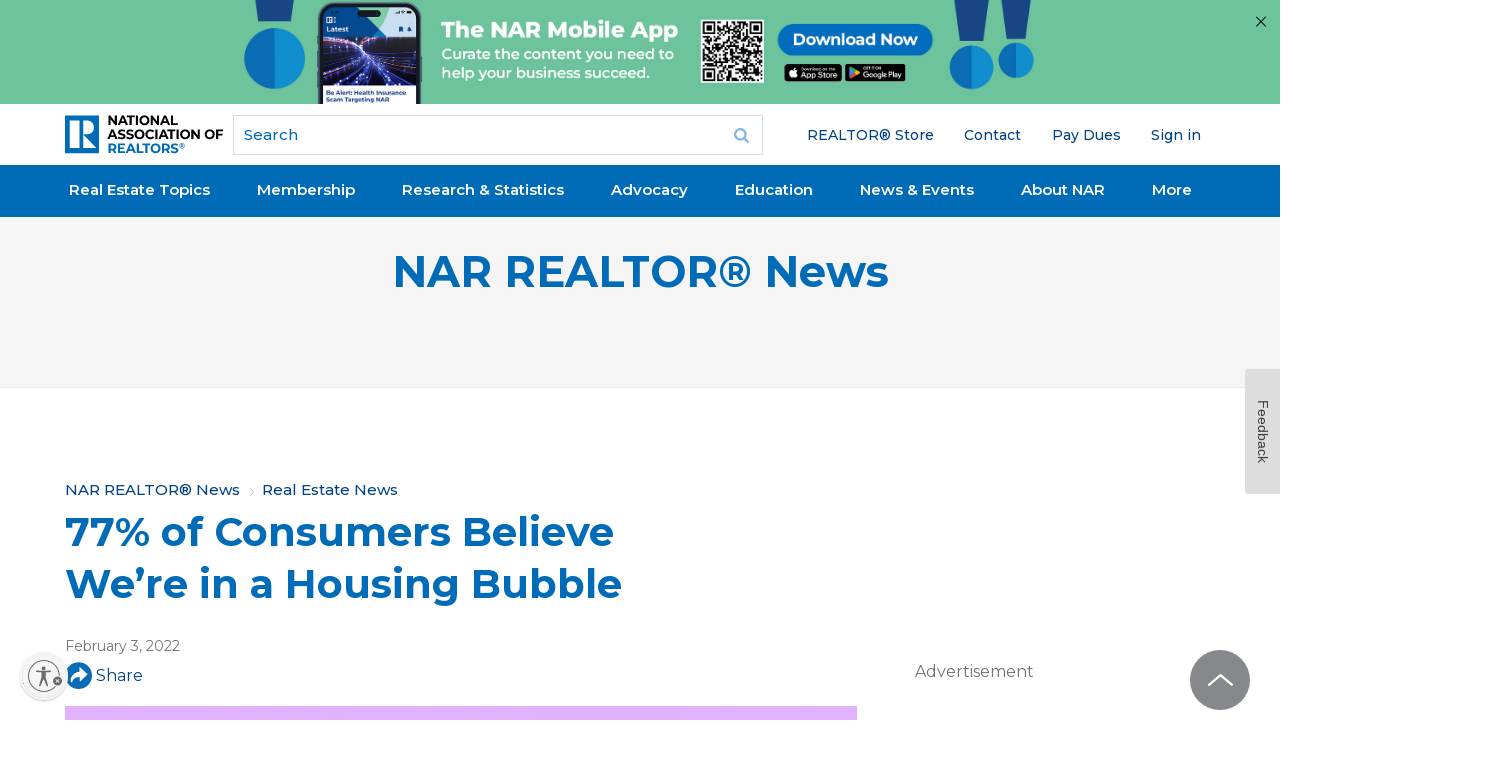

--- FILE ---
content_type: text/html; charset=utf-8
request_url: https://www.google.com/recaptcha/api2/aframe
body_size: 184
content:
<!DOCTYPE HTML><html><head><meta http-equiv="content-type" content="text/html; charset=UTF-8"></head><body><script nonce="qXZ2OXzzrgC9HQ8WOij6gA">/** Anti-fraud and anti-abuse applications only. See google.com/recaptcha */ try{var clients={'sodar':'https://pagead2.googlesyndication.com/pagead/sodar?'};window.addEventListener("message",function(a){try{if(a.source===window.parent){var b=JSON.parse(a.data);var c=clients[b['id']];if(c){var d=document.createElement('img');d.src=c+b['params']+'&rc='+(localStorage.getItem("rc::a")?sessionStorage.getItem("rc::b"):"");window.document.body.appendChild(d);sessionStorage.setItem("rc::e",parseInt(sessionStorage.getItem("rc::e")||0)+1);localStorage.setItem("rc::h",'1769921764560');}}}catch(b){}});window.parent.postMessage("_grecaptcha_ready", "*");}catch(b){}</script></body></html>

--- FILE ---
content_type: application/javascript; charset=utf-8
request_url: https://count.personyze.com/stat-track-log-visit.js.php?fr=294&te=0&sr=7482&ld=1&ur=https%3A%2F%2Fwww.nar.realtor%2Fmagazine%2Freal-estate-news%2F77-of-consumers-believe-we-re-in-a-housing-bubble&rf=&id=-1962041258&si=0&ss=1769921759&nw=3&st=1&ls=1769921759&rs=0&sy=&bh=&hs=0&dg=&ps=1769921759&ev=&hu=&ao=&pr=&tm=1769921759&pl=Linux%20x86_64&sc=1280x720x24&th=1569648161&ck=y&aj=y&jv=n&fl=-1&sl=-1&mp=-1&cn=y&vl=-1&qt=-1
body_size: 243
content:
(function(_S_T) { if (_S_T) {_S_T.log_visit(294, 6785587, {"srch_word":"","ref_type":"direct","country_code":"US","country":"United States","region":"OH","city":"Columbus","latitude":39.962501525878906,"longitude":-83.006103515625,"ip":"18.116.41.152","1_vid":6785587,"1_ref_type":"direct","timezone":0,"current_city":"Columbus","current_state":"OH","current_country":"United States"}, 1, null, [[6785587,7]], null, [], [], '487', [], [], null, 1769921760, 0, {}, 487, "", "");}})(window._S_T || window.parent && parent._S_T)

--- FILE ---
content_type: application/javascript; charset=utf-8
request_url: https://count.personyze.com/stat-track-log-visit.js.php?fr=294&te=0&sr=7482&ld=0&ur=https%3A%2F%2Fwww.nar.realtor%2Fmagazine%2Freal-estate-news%2F77-of-consumers-believe-we-re-in-a-housing-bubble&rf=&id=-1962041258&si=1769921760&ss=1769921759&nw=2&st=1&ls=1769921759&rs=0&sy=&bh=487&hs=0&dg=&ps=&ev=2_6785587_-2_0_1%2F1%262_6785587_2_1_7%263_e6785587_-39_0_%5B%7B%22nar_main_125%22%3A1%2C%22nar_main_130%22%3A1%7D%2C%7B%2221268025%22%3A1%2C%2221268031%22%3A1%2C%2221269661%22%3A1%7D%5D&hu=&ao=&pr=&tm=1769921763&pl=Linux%20x86_64&sc=1280x720x24&th=1569648161&ck=y&aj=y&jv=n&fl=-1&sl=-1&mp=-1&cn=y&vl=-1&qt=-1
body_size: 69
content:
(function(_S_T) { if (_S_T) {_S_T.log_visit(294, 6785587, {}, 1, null, [], null, [], [], '487', [], [], null, 1769921760, 0, {}, 487, "", null);}})(window._S_T || window.parent && parent._S_T)

--- FILE ---
content_type: application/javascript; charset=utf-8
request_url: https://visitor-service-us-east-1.tealiumiq.com/nar/main/019c178eccbc00a1cdac2f96ad480009f0063097007e8?callback=utag.ut%5B%22writevamain%22%5D&rnd=1769921761146
body_size: 556
content:
utag.ut["writevamain"]({"metrics":{"22":1.0,"6177":120,"6221":31.0,"5440":1.0,"5770":0,"6223":61,"6157":60,"15":1.0,"28":1.0,"29":1.0,"21268604":1.0,"6215":25.0,"6217":30.0,"5735":0,"6219":55,"21":1.0},"dates":{"23":1769921760673,"21268029":1769921760673,"5444":1769921760673,"audience_nar_main_130_count_ts":1769921760699,"audience_nar_main_125_count_ts":1769921760699},"properties":{"6253":"019c178eccbc00a1cdac2f96ad480009f0063097007e8","17":"https://www.nar.realtor/magazine/real-estate-news/77-of-consumers-believe-we-re-in-a-housing-bubble","profile":"main","21268032":"https://www.nar.realtor/magazine/real-estate-news/77-of-consumers-believe-we-re-in-a-housing-bubble","7759":"www.nar.realtor","account":"nar"},"flags":{"7254":false,"5661":true,"5454":false,"5446":true,"6019":false,"21269335":false},"metric_sets":{"21268033":{"https://www．nar．realtor/magazine/real-estate-news/77-of-consumers-believe-we-re-in-a-housing-bubble":1}},"current_visit":{"metrics":{"12":0.0,"6147":12,"7":1.0,"80":0.0},"dates":{"11":1769921760673,"6143":1769921760673,"10":1769921760673},"properties":{"44":"Chrome","45":"Mac OS X","46":"Mac desktop","47":"browser","48":"Chrome","5":"https://www.nar.realtor/magazine/real-estate-news/77-of-consumers-believe-we-re-in-a-housing-bubble","21269760":"sresex"},"flags":{"14":true,"7158":true,"21269629":false,"5434":false,"6924":false,"7160":false},"property_sets":{"49":["Chrome"],"50":["Mac OS X"],"51":["Mac desktop"],"52":["browser"],"53":["Chrome"]}},"badges":{"21268031":true,"21269661":true,"21268025":true},"audiences":{"nar_main_130":"Store.R NEVER visited - Anonymous","nar_main_125":"Store.R NEVER visited - everyone"}});